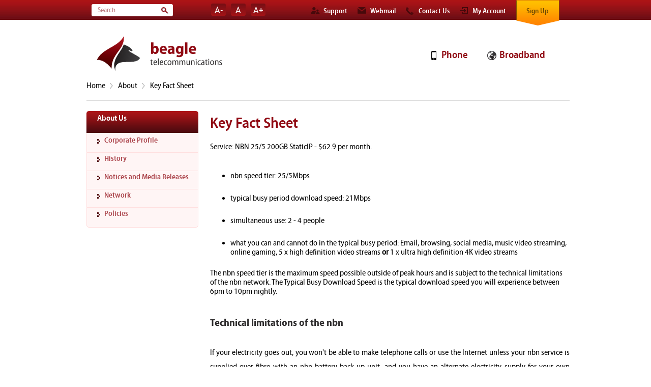

--- FILE ---
content_type: text/html
request_url: https://beagle.com.au/kfs/3668.html
body_size: 4554
content:
<!DOCTYPE html PUBLIC "-//W3C//DTD XHTML 1.0 Transitional//EN" "http://www.w3.org/TR/xhtml1/DTD/xhtml1-transitional.dtd">
<html xmlns="http://www.w3.org/1999/xhtml">









<head>
	<meta http-equiv="Content-Type" content="text/html; charset=utf-8" />
        <meta name="verify-v1" content="BT6D8SQbmHQKmKgZMBEEFQ+o4wYdhjnigQGS4Y+Mlg4=" >
	<link type="text/css"  href="/css/reset.css" rel="stylesheet" media="all" />
	<link type="text/css"  href="/css/master.css" rel="stylesheet" media="all" />
	<link rel="stylesheet" type="text/css" href="/css/chromestyle.css" />
	<link rel="stylesheet" type="text/css" href="/css/button.css" />
	<link rel="stylesheet" type="text/css" href="/css/box.css" />
	<link rel="stylesheet" type="text/css" href="/css/form.css" />
	<link rel="stylesheet" type="text/css" href="/css/signup.css" />
	<script type="text/javascript" src="/js/chrome.js"></script>
	<script type="text/javascript" src="/js/ajax.js"></script>
	<script type="text/javascript" language="javascript" src="/js/jquery-latest.js"></script>
	<script type="text/javascript" language="javascript" src="/js/jquery.jfontsize-1.0.js"></script>
	<script type="text/javascript" language="javascript" src="/js/jquery.corner-2.09.js"></script>
	<script type="text/javascript" language="javascript" src="/js/jquery.activity.js"></script>
	<script type="text/javascript" language="javascript" src="/js/jquery.simplemodal.js"></script>
	<script type="text/javascript" language="javascript" src="/js/shCore.js"></script>
	<script type="text/javascript" language="javascript" src="/js/shBrushJScript.js"></script>
	<script type="text/javascript" language="javascript" src="/js/shBrushXml.js"></script>
	<script type="text/javascript" language="javascript" src="/js/shBrushCss.js"></script>
	<script type="text/javascript" language="javascript" src="/js/funcoes.js"></script>
	<script type="text/javascript" language="javascript" src="/js/common.js"></script>
	<script type="text/javascript" language="javascript" src="/js/tablesorter/jquery.tablesorter.min.js"></script>
	<script src='https://www.google.com/recaptcha/api.js'></script>

<!--[if IE 6]>
	<link rel="stylesheet" type="text/css" href="/css/ie_six.css" /> 
	<style type="text/css">
	.logo img, .search_box, .search_button, .about_us, .webmail, .contact_us, .my_account, .sign_up, .logo_section, .logo_section img, .phone_bt, .broadband, .dial_up, .tv_bt, .extras, .drop_top, .drop_mid,	.drop_bottom, .drop_top1, .drop_mid1, .drop_top2, .drop_mid2,	.drop_bottom2,	.drop_bottom1, .shop_outer, .shop_outer img, .footer_menu ul li, .middle_content ul li, .inner_content, .content_img_top, .content_photo img, .content_img_bottom, .right_bannerimg, .learn_more img, .right_banner, .beagle_latest, .testimonail_prev img, .testimonail_next img, testimonial_author, .breadcrump a, #jfontsize-m img, #jfontsize-d img, #jfontsize-p img  {
		behavior: url("js/iepngfix.htc")
	}
	</style>
<![endif]-->

	<title>Beagle Telecom :: Key Fact Sheet</title>

	<!-- Google tag (gtag.js) -->
	<script async src="https://www.googletagmanager.com/gtag/js?id=G-RSZ68ZTBEW"></script>
	<script>
	  window.dataLayer = window.dataLayer || [];
	  function gtag(){dataLayer.push(arguments);}
	  gtag('js', new Date());

	  gtag('config', 'G-RSZ68ZTBEW');
	</script>


	<script type="text/javascript">
	$(document).ready(function() {

	$("#bms_table").tablesorter({ widgets: ["zebra"], widgetOptions : { zebra : [ "normal-row", "alt-row" ] } });

	$('.phone_bt').hover(function(){
	$(this).addClass('phone_bt_hover');
	});
	$('.phone_bt').mouseleave(function(){
	$('.phone_bt').removeClass('phone_bt_hover');
	});

	$('.broadband').hover(function(){
	$(this).addClass('broadband_hover');
	});
	$('.broadband').mouseleave(function(){
	$('.broadband').removeClass('broadband_hover');
	});

	$('.dial_up').hover(function(){
	$(this).addClass('dial_up_hover');
	});
	$('.dial_up').mouseleave(function(){
	$('.dial_up').removeClass('dial_up_hover');
	});

	$('.tv_bt').hover(function(){
	$(this).addClass('tv_bt_hover');
	});
	$('.tv_bt').mouseleave(function(){
	$('.tv_bt').removeClass('tv_bt_hover');
	});

	$('.extras').hover(function(){
	$(this).addClass('extras_hover');
	});
	$('.extras').mouseleave(function(){
	$('.extras').removeClass('extras_hover');
	});

	$('.image_red').hover(function(){
	$(this).addClass('active');
	});

	$('.image_red').mouseleave(function(){
	$('.image_red').removeClass('active');
	});

	$('.image_red').on("click", function(){
	var ids=$(this).attr('id');
	$('.image_red').removeClass('selected');
	$('#'+ids).addClass('selected');
	$('.imagebox_top').removeAttr('style');
	$('#'+ids+' .imagebox_top').css('background','url("/images/redbox.png") no-repeat scroll 0 0 transparent');
	});


	$('.second_row_image_red').hover(function(){
                $(this).addClass('active');
        });

        $('.second_row_image_red').mouseleave(function(){
                $('.second_row_image_red').removeClass('active');
        });

        $(document).delegate(".second_row_image_red", "click", function(e){
                var ids=$(this).attr('id');
                $('.second_row_image_red').removeClass('selected');
                $('#'+ids).addClass('selected');
                $('.second_row_imagebox_top').removeAttr('style');
                $('#'+ids+' .second_row_imagebox_top').css('background','url("/images/redbox.png") no-repeat scroll 0 0 transparent');
        });

	$('.third_row_image_red').hover(function(){
                $(this).addClass('active');
        });

        $('.third_row_image_red').mouseleave(function(){
                $('.third_row_image_red').removeClass('active');
        });

        $(document).delegate(".third_row_image_red", "click", function(e){
                var ids=$(this).attr('id');
                $('.third_row_image_red').removeClass('selected');
                $('#'+ids).addClass('selected');
                $('.third_row_imagebox_top').removeAttr('style');
                $('#'+ids+' .third_row_imagebox_top').css('background','url("/images/redbox.png") no-repeat scroll 0 0 transparent');
        });

	$('.phone_red').hover(function(){
		$(this).addClass('active');
	});

	$('.phone_red').mouseleave(function(){
		$('.phone_red').removeClass('active');
	});

	$('.phone_red').click(function(){
		$('.phone_red').removeClass('selected');
		$(this).addClass('selected');
	});

	$('.multiple_phone_red').hover(function(){
		$(this).addClass('active');
	});

	$('.multiple_phone_red').mouseleave(function(){
		$('.multiple_phone_red').removeClass('active');
	});

	$('.multiple_phone_red').click(function(){
		if ($(this).hasClass('selected')) {
			$(this).removeClass('selected');
		} else {
			$(this).addClass('selected');
		}
	});

	});
	</script>
</head>

<!-- /kfs/3668.html -->
<body>
	<div id="header_section">
		<div class="header_wrapper">
			<div class="search_box">
				<form method="get" action="http://www.google.com/search">
				<input type="text" name="q" class="searchtext" value="Search" onfocus="if(this.value=='Search') this.value='';" onblur="if(this.value=='') this.value='Search';" /> 
				<input type="submit" class="search_button" value="" /> 
				<input type="hidden" name="sitesearch" value="www.beagle.com.au">
				</form>
			</div>
			<div class="font_resize"><a class="jfontsize-button" id="jfontsize-m" href="/#"><img src="/images/a-.png" alt="A-" width="29" height="24" /></a> <a class="jfontsize-button" id="jfontsize-d" href="/#"><img src="/images/a.png" alt="A" width="29" height="24" /></a> <a class="jfontsize-button" id="jfontsize-p" href="/#"><img src="/images/a+.png" alt="A+" width="29" height="24" /></a></div>

			<div class="top_menu">
				<ul>
				<li class="about_us"><a href="/support/">Support</a></li>
				<li class="webmail"><a href="https://www.beagle.com.au/webmail/index.html">Webmail</a></li>
				<li class="contact_us"><a href="/contact/">Contact Us</a></li>
				<li class="my_account"><a href="https://my.beagle.com.au/">My Account</a></li>
				<li class="sign_up"><a href="/promo/signup.html">Sign Up</a></li>
				</ul>
			</div>
		</div>
	</div>

	<p><!--header_section ends here--></p>

	<div class="body_content">

		<div class="wrapper">

			<div class="banner_section header_bottom">

					<div class="logo_section">
		<div class="main_logo"><a href="/#"><img src="/images/logo.png" alt="logo" width="247" height="70" /></a></div>
		<div class="bannersc_menu">
			<div class="chromestyle" id="chromemenu">
				<ul>
				<li class="phone_bt"><a href="#" rel="friend1">Phone</a></li> 
				<li class="broadband"><a href="#" rel="friend2">Broadband</a></li>
				<!-- <li class="dial_up"><a href="/dialup/">Dial Up</a></li> -->
				<!-- <li class="tv_bt"><a href="/tv/">TV</a></li> -->
				<!-- <li class="extras"><a href="#" rel="friend3">Extras</a></li> -->
				</ul>
			</div>
		</div>
		<!--bannersc_menu ends here-->
		<div id="friend1" class="dropmenudiv">
		    <div class="drop_top"></div>
			    <div class="drop_mid">
					<div class="menu_heading">
					    <span>Phone</span>
					    <a href="/signup/"><img src="/images/signup.jpg" width="120" height="35" alt="signup" border="0" /></a>
				</div>
				<ul class="menu_list">
				    	<li> <a href="/phone/home.html"
					onMouseOver="$.get('/phone/menucrumb/home.html', function(data) { $('#friend2_menu_content').html(data); });document.getElementById('friend2_menu_title').innerHTML = 'Home Phone';">
						Home Phone
					</a></li>
				    	<li> <a href="/phone/nbnphone.html"
					onMouseOver="$.get('/phone/menucrumb/nbnphone.html', function(data) { $('#friend2_menu_content').html(data); });document.getElementById('friend2_menu_title').innerHTML = 'NBN Phone';">
						NBN Phone
					</a></li>
				    	<li> <a href="/phone/voip.html"
					onMouseOver="$.get('/phone/menucrumb/voip.html', function(data) { $('#friend2_menu_content').html(data); });document.getElementById('friend2_menu_title').innerHTML = 'VoIP';">
						VoIP
					</a></li>

				</ul>
					<div class="menu_details">
					<span class="menu_title" id="friend2_menu_title">Information</span>
				        <span class="menu_content" id="friend2_menu_content">Hover your cursor over each menu option to learn more.</span>
				</div>
		    </div>
		    <div class="drop_bottom"></div>
		</div>
		<div id="friend2" class="dropmenudiv">
		    <div class="drop_top"></div>
			    <div class="drop_mid">
					<div class="menu_heading">
					    <span>Broadband</span>
					    <a href="/signup/"><img src="/images/signup.jpg" width="120" height="35" alt="signup" border="0" /></a>
				</div>
				<ul class="menu_list">
				    	<li> <a href="/broadband/adsl2.html"
					onMouseOver="$.get('/broadband/menucrumb/adsl2.html', function(data) { $('#friend3_menu_content').html(data); });document.getElementById('friend3_menu_title').innerHTML = 'ADSL2+';">
						ADSL2+
					</a></li>
				    	<li> <a href="/broadband/mobile_standard.html"
					onMouseOver="$.get('/broadband/menucrumb/mobile_standard.html', function(data) { $('#friend3_menu_content').html(data); });document.getElementById('friend3_menu_title').innerHTML = 'IoT 4G Mobile';">
						IoT 4G Mobile
					</a></li>
				    	<li> <a href="/broadband/nbn.html"
					onMouseOver="$.get('/broadband/menucrumb/nbn.html', function(data) { $('#friend3_menu_content').html(data); });document.getElementById('friend3_menu_title').innerHTML = 'NBN';">
						NBN
					</a></li>

				</ul>
					<div class="menu_details">
					<span class="menu_title" id="friend3_menu_title">Information</span>
				        <span class="menu_content" id="friend3_menu_content">Hover your cursor over each menu option to learn more.</span>
				</div>
		    </div>
		    <div class="drop_bottom"></div>
		</div>
		<div id="friend3" class="dropmenudiv">
		    <div class="drop_top"></div>
			    <div class="drop_mid">
					<div class="menu_heading">
					    <span>Extras</span>
					    <a href="/signup/"><img src="/images/signup.jpg" width="120" height="35" alt="signup" border="0" /></a>
				</div>
				<ul class="menu_list">

				</ul>
					<div class="menu_details">
					<span class="menu_title" id="friend4_menu_title">Information</span>
				        <span class="menu_content" id="friend4_menu_content">Hover your cursor over each menu option to learn more.</span>
				</div>
		    </div>
		    <div class="drop_bottom"></div>
		</div>




			</div>
		</div>

<div id="container">
	<div id="main_content" style="min-height: 400px;">
		<div class="breadcrump"><a href="/">Home</a><a href="/about/">About</a>Key Fact Sheet</div>
		<div class="content_content">
			<div class="content_leftsession">
				<div class="phone">
					<h2>About Us</h2>
				</div>
				<div class="left_menu">
				<ul>
					<li  >
						<a href="/about/">Corporate Profile</a>
					</li>
					<li  >
						<a href="/about/history.html">History</a>
					</li>
					<li  >
						<a href="/about/media/">Notices and Media Releases</a>
					</li>
					<li  >
						<a href="/about/network.html">Network </a>
					</li>
					<li class="null" >
						<a href="/about/policy/">Policies</a>
					</li>
				</ul>
				</div>
				<div class="bottom"><img src="/images/sidebar_bottom.png" alt="sidebar_bottom" /></div>
			</div>
			<div class="content_rightsession">
				<div class="content_rightsession_top_no_border">
					<h1>Key Fact Sheet</h1>
				</div>
				<div class="content_rightsession_text">



<div class="cis">
	<p style="margin-top: -20px;">
	Service: NBN 25/5 200GB StaticIP - $62.9 per month.
	<ul>
			<li>nbn speed tier: 25/5Mbps</li>
		<li>typical busy period download speed: 21Mbps</li>
		<li>simultaneous use: 2 - 4 people</li>
		<li>what you can and cannot do in the typical busy period: 
		Email, browsing, social media, music video streaming,
			online gaming,
		5 x high definition video streams <b>or</b>
		1 x ultra high definition 4K video streams
		</li>
	</ul>
The nbn speed tier is the maximum speed possible outside of peak hours and is subject to the technical limitations of the nbn network. The Typical Busy Download Speed is the typical download speed you will experience between 6pm to 10pm nightly.
	</p>
	<h2 style="margin-top: -20px;">Technical limitations of the nbn</h2>
	<p>
	If your electricity goes out, you won't be able to make telephone calls or use the Internet unless your nbn service is supplied over fibre with an nbn battery back-up unit, and you have an alternate electricity supply for your own equipment.
	If you use a medical or security alarm, you must make your own enquiries to see if they are compatible with the nbn before signing up with us. If you do have one of these devices, we recommend using a mobile cellular service instead of the nbn. If you do insist on using the nbn, you should register your device on the nbn Medical Alarm Register at www.nbnco.com.au.
	</p>
	<p>
If your service is delivered over nbn's copper or fixed wireless infrastructure, it is possible that you may not ever be able to achieve the Speed Tier speeds. If this is the case, we will recommend or move you to a Speed Tier appropriate for your circumstances, or you can cancel your service. Generally, speeds may be affected by: the quality of your modem, internal wiring in your home, the distance between your Wi-Fi modem and your devices, electrical and Wi-Fi interference, network or internet congestion, weather or infrastructure faults. You can contact us and we can assist you in diagnosing and resolving such problems.
	</p>
</div>
				</div>
			</div>
		</div>
	</div>
</div>

	</div>
	
	<div class="footer_outer">
		<div class="footer_wrapper">
			<div class="footer_top">
				<div class="footer_menu">
				<h6>Products</h6>
				<ul>
				<li><a href="/broadband/nbn.html">nbn Broadband</a></li>
				<img src="/images/nbnfooter.png" style="margin: 20px; width: 100px;" />
				</ul>
			</div>
				<div class="footer_menu">
				<h6>Support</h6>
				<ul>
				<li><a href="/support/">Network Status</a></li>
				<li><a href="/support/tools/password.html">Recover Forgotten Password</a></li>
				<li><a href="/support/guides/advanced/">All Network Settings</a></li>
				<li><a href="/support/faq/billing.html">Billing FAQ</a></li>
				<li><a href="/support/faq/adsl.html">ADSL FAQ</a></li>
				<li><a href="/support/faq/email.html">Email FAQ</a></li>
				</ul>
			</div>
				<div class="footer_menu">
				<h5>Customer Service<br>1300 556 842</h5>
				<ul>
				<li><a href="/">Home</a></li>
				<li><a href="/contact/">Contact Us</a></li>
				<li><a href="/about/">About Us</a></li>
				<li><a href="/about/policy/">Policies</a></li>
				<li><a href="/cis/">Critical Information Summaries</a></li>
				<li><a href="/kfs/">Key Fact Sheets</a></li>
				<li><a href="/about/blog/">Blog</a></li>
				</ul>
			</div>
		</div>
		
			<div class="footer_bottom">
				<div class="footerbt_left">
				<div class="terms">Our products are supplied under our <a href="/about/policy/">Business Terms</a></div>
				<div class="copy_right">Copyright &copy; 2004 - 2026 Beagle Internet Pty Ltd (ABN 20 107 903 195)</div>
			</div>
			
			<div class="footer_logo"><a href="#"><img src="/images/footer_logo.jpg" alt="logo" width="229" height="111" /></a></div>
		</div>
	</div>

</div>
</div>

<p>
	<script type="text/javascript"><!--
	cssdropdown.startchrome("chromemenu")
	// --></script>
	<script type="text/javascript" language="javascript" src="/js/resize.js"></script>
</p>
</body>
</html>


--- FILE ---
content_type: text/css
request_url: https://beagle.com.au/css/reset.css
body_size: 540
content:
/* reset.css */

* { padding: 0; margin: 0; } 

html,  div, span, object, iframe, h1, h2, h3, h4, h5, h6, p, blockquote, pre, abbr, acronym, address, code, del, dfn, em, img, q, dl, dt, dd, ol, fieldset, form, label, legend, table, caption, tbody, tfoot, thead, tr, th, td {
	margin:0;
	padding:0;
	border:0;
	outline: 0;
	font-weight:inherit;
	font-style:inherit;
	font-size:100%;
	font-family:inherit;
	vertical-align:baseline;
	}


table {
	border-collapse:separate;
	border-spacing:0;
	}

caption, th, td {
	text-align:left;
	font-weight:normal;
	}

table, td, th {
	vertical-align:middle;
	}

blockquote:before, blockquote:after, q:before, q:after {
	content:"";
	}

blockquote, q {
	quotes:"" "";
	}

a img {
	border:none;
	}

a{
	border-style:none;
	}
a:focus {
	outline: 0;
	}
label {
	cursor:pointer;
	}
form{
	display:inline;
	}
sup {
	position:relative;
	bottom:0.3em;
	vertical-align:baseline;
	}
 
sub {
	position:relative;
	bottom:-0.2em;
	vertical-align:baseline;
	}
	
/*
	----@color reset----
	
	colour values:

*/



blockquote{
	color:#666;
	}


--- FILE ---
content_type: text/css
request_url: https://beagle.com.au/css/master.css
body_size: 5793
content:
/*@font-face {
	font-family: 'Conv_MyriadPro-BoldSemiCn';
	src: url('/fonts/MyriadPro-BoldSemiCn.eot');
	src: local('Conv_MyriadPro-BoldSemiCn'), url('/fonts/MyriadPro-BoldSemiCn.woff') format('woff'),
	 url('/fonts/MyriadPro-BoldSemiCn.ttf') format('truetype'),
	  url('/fonts/MyriadPro-BoldSemiCn.svg') format('svg');
	font-weight: normal;
	font-style: normal;
}*/


@font-face {
	font-family:'Conv_MyriadPro-BoldSemiCn',Sans-Serif;
	src: url('/fonts1/MyriadPro-BoldSemiCn.eot');
	src: local('Conv_MyriadPro-BoldSemiCn'), url('/fonts1/MyriadPro-BoldSemiCn.woff') format('woff'), url('/fonts1/MyriadPro-BoldSemiCn.ttf') format('truetype'), url('/fonts1/MyriadPro-BoldSemiCn.svg') format('svg');
	font-weight: normal;
	font-style: normal;
}
@font-face {
 font-family: 'MyriadProSBdSCn';
 src: url('/fonts/myriadpro-semiboldsemicn-webfont.eot');
 src: url('/fonts/myriadpro-semiboldsemicn-webfont.eot?#iefix') format('embedded-opentype'), url('/fonts/myriadpro-semiboldsemicn-webfont.woff') format('woff'), url('/fonts/myriadpro-semiboldsemicn-webfont.ttf') format('truetype'), url('/fonts/myriadpro-semiboldsemicn-webfont.svg#MyriadProSBdSCn') format('svg');
 font-weight: normal;
 font-style: normal;
}

 @font-face {
 font-family: 'MyriadProSemiCondensed';
 src: url('/fonts/myriadpro-semicn-webfont.eot');
 src: url('/fonts/myriadpro-semicn-webfont.eot?#iefix') format('embedded-opentype'), url('/fonts/myriadpro-semicn-webfont.woff') format('woff'), url('/fonts/myriadpro-semicn-webfont.ttf') format('truetype'), url('/fonts/myriadpro-semicn-webfont.svg#MyriadProSemiCondensed') format('svg');
 font-weight: normal;
 font-style: normal;
}

 @font-face {
 font-family: 'Conv_MyriadPro-BoldSemiCn';
 src: url('fonts/MyriadPro-BoldSemiCn.eot');
 src: url('fonts/MyriadPro-BoldSemiCn.eot?#iefix') format('embedded-opentype'), url('fonts/MyriadPro-BoldSemiCn.woff') format('woff'), url('fonts/MyriadPro-BoldSemiCn.ttf') format('truetype'), url('fonts/MyriadPro-BoldSemiCn.svg#MyriadPro-BoldSemiCn') format('svg');
 font-weight: normal;
 font-style: normal;
}

html, body {
	margin:0;
	padding:0;
	height: 100%;
}

p {
	text-align: justify;
	font-family: 'MyriadProSemiCondensed';
	font-size: 16px;
	line-height: 175%;
}

h1
{
font-size:30px;
font-family:'Conv_MyriadPro-BoldSemiCn',Sans-Serif;
font-weight:bold;
padding:0 12px 20px 0;
color:#2e2c2d;
clear: both;
width: 100%;
}



input { border: 1px solid #aaa; }
textarea { border: 1px solid #aaa; }
button { border: 1px solid #aaa; padding: 5px; border-radius: 5px; color: white; font-size: 14px; }

#btbwrapper { min-height: 100%; margin-bottom: -330px; position: relative; }
#btfwrapper { height: 330px; position: relative; }
.clearfooter { height: 330px; clear: both; }

.homebody{
	margin:0;
	padding:0;
	background:#ffffff url(/images/bodybg.jpg) top center no-repeat;
}

.homebodytv {
	margin:0;
	padding:0;
	background:#ffffff url(/images/bodybgtv.jpg) top center repeat-x;
	height: 100%;
}

.wrapper{
	width:960px;
	margin:0 auto;
	height:auto;
	overflow:hidden;
}
#header_section{
	width:100%;
	height:50px;
	float:left;
background:url(/images/menu_ng.jpg) repeat-x;
}
.header_wrapper {
width:940px;
height:50px;
float:none;
margin:0 auto;

	overflow:hidden;

}
.search_box{
	float:left;
	width:185px;
	height:24px;
	background:url(/images/search_box.png) no-repeat;
margin-top:8px;
margin-left:10px;
}
.searchtext {
float:left;
	width:125px;
	height:24px;
	border:none;
 font-family: 'MyriadProSemiCondensed';
 color:#bc7c80;
 font-size:14px;
 padding-left:12px;
 background:none;
 border:none;

}

.search_button {
width:15px;
height:18px;
float:left;
background:url(/images/search_icon.png) 0px 0px no-repeat;
border:none;
margin-top:6px;

}
.top_menu{ width:auto; height:50px; float:right;padding-right:10px;}
.top_menu ul{float:left;width:auto;}
.top_menu ul li{ float:left; width:auto;height:auto; list-style:none;  padding-left:25px; padding-right:20px;}
.top_menu ul li a{ float:left; width:auto;height:auto; text-decoration:none; color:#ffffff;  font-family: 'MyriadProSBdSCn'; font-size:14px;}
.about_us {background:url(/images/about_us.png)  no-repeat;}
.webmail{background:url(/images/web_mail.png) no-repeat;}
.contact_us{background:url(/images/contact_us.png) no-repeat;}
.my_account{background:url(/images/my_account.png) no-repeat;}
.sign_up{background:url(/images/sign_up.png) no-repeat;padding:0px!important;width:85px!important;height:50px!important;}
.top_menu ul li.sign_up a {
    color: #6e4903;padding:14px 0 0 20px;text-align:center;
}
.about_us, .webmail, .contact_us, .my_account {margin-top:14px;}
.about_us img, .webmail img, .contact_us img, .my_account img {margin-top:14px;}
.banner_section {
float:left;
	width:960px;
	height:467px;
	padding-top:10px;
	position:relative;
/*	border:#ff0000 1px solid;
position:absolute;
top:39px;
z-index:-1000;*/
}
.header_bottom {
float:left;
	width:960px;
	height:auto!important;
	padding-top:10px;
/*	border:#ff0000 1px solid;
position:absolute;
top:39px;
z-index:-1000;*/
}
.body_content {
width:100%;
	height:50px;
	float:left;

}
.logo_section{
background:url(/images/logo_sectionbg.png) no-repeat;
float:left;
	width:940px;
	height:89px;
	border:#ff000 1px solid;
	margin-left:10px;
	
}
.main_logo{
width:260px;
height:70px;
float:left;
padding:10px 0 0 20px;
}
.logo_section img {
float:left;
}

.bannersc_menu{ width:650px; height:50px; float:right;padding:27px 10px 0 0;}
.bannersc_menu ul{float:right;width:auto;height:40px;}
.bannersc_menu ul li{ float:left; width:auto;height:40px; list-style:none;  padding-left:23px; padding-right:0px;margin-right:18px;}
.bannersc_menu ul li a{ float:left; width:auto;height:29px; padding:9px 10px 0 0px;text-decoration:none; color:#900a13;   font-family: 'MyriadProSemiCondensed';
	font-size:20px;/*background:url(/images/mouseover_logoscrg.png) right 3px no-repeat;*/}
.phone_bt {background:url(/images/phone_bt.png) left 5px no-repeat;!important;}
.broadband{background:url(/images/broadband.png) left 5px no-repeat;}
.dial_up{background:url(/images/dial_up.png) left 5px no-repeat;}
.tv_bt{background:url(/images/tv.png) left 5px no-repeat;}
.extras{background:url(/images/extras.png) left 5px no-repeat;}
.bannersc_menu ul li.phone_bt{padding-left:18px!important;}


.bannersc_menu ul li.phone_bt:hover {width:auto; height:40px;float:left; background:url(/images/phone_over.png) left 5px no-repeat;}
.bannersc_menu ul li.broadband:hover {width:auto; height:40px;float:left; background:url(/images/broadband_over.png) left 5px no-repeat;}
.bannersc_menu ul li.dial_up:hover {width:auto; height:40px;float:left; background:url(/images/dialup_over.png) left 5px no-repeat;}
.bannersc_menu ul li.tv_bt:hover {width:auto; height:40px;float:left; background:url(/images/tv_over.png) left 5px no-repeat;}
.bannersc_menu ul li.extras:hover {width:auto; height:40px;float:left; background:url(/images/extras_over.png) left 5px no-repeat;}


.phone_bt_hover {background:url(/images/phone_over.jpg) left bottom no-repeat;}


.bannersc_menu ul li a:hover{ width:auto ;height:40px;background:url(/images/mouseover_logoscrg.png) right 5px no-repeat;margin-left:10px;}
.bannersc_menu ul li:hover a {
width:auto ;height:40px;background:url(/images/mouseover_logoscrg.png) right 5px no-repeat;margin-left:10px;
}
.bannersc_menu ul li.broadband a:hover{padding-left:0px;}
.menubg {background:none;}
.drop_top {
	width:606px;
	height:14px;
	float:left;
	background:url(/images/menu_top.png) no-repeat;
}
.drop_mid {
	width:606px;
	height:auto;
	float:left;
	padding-left:18px;
	padding-bottom:15px;
	background:url(/images/menu_mid.png) repeat-y;
}
.drop_bottom {
	width:606px;
	height:11px;
	float:left;
	/*margin-left:1px;*/
	background:url(/images/menu_bottom.png) no-repeat;
}


.menu_heading{
	float:left; 
	width:188px;
	margin-top:15px;
	background:url("/images/menu_line.jpg") repeat-y scroll 170px 10px;	
	height:auto;
	
}

.menu_heading span{
	float:left; 
	width:163px;
	margin-left:24px;
	color: #900A13;
    font-family: 'MyriadProSBdSCn';
    font-size: 18px;
	padding-top:15px;
}

.menu_list{
	float:left;
	width:160px;
	padding-top:15px;
	margin:0px;
}

.menu_list li{
	background:url("/images/menu_bullet.jpg") no-repeat scroll left 7px transparent;	
	list-style:none;
	padding-left:20px;
	height:23px;
	width:153px;
	float:left;
}
.menu_list li a{
	color: #900A13;
    font-family: 'MyriadProSemiCondensed';
    font-size: 17px;
	text-decoration:none;
	float:left;
}

.menu_heading img{
	float:left; 
	margin-top:45px;
	margin-left:20px;
}

.menu_details{
	float:left;
	width:220px;
	padding:15px 10px 7px 15px;
	margin-top:15px;
	background:url("/images/menu_line.jpg") repeat-y scroll 1px 10px;	
}

.menu_title{
	float:left;
	width:203px;
	color: #4a4a4a;
	font-family: 'MyriadProSemiCondensed';
	font-size: 15px;
	font-weight: bold;
	padding-bottom:17px;
}

.menu_content{
	color: #4a4a4a;
	float:left;
	width:203px;
    font-family: 'MyriadProSemiCondensed';
    font-size: 15px;
}

	
.drop_top1 {
	width:142px;
	height:14px;
	float:left;
	background:url(/images/dropdown_top1.png) no-repeat;
}
.drop_mid1 {
	width:124px;
	height:auto;
	float:left;
	padding-left:18px;
	background:url(/images/dropdown_mid1.png) repeat-y;
}
.drop_bottom1 {
	width:142px;
	height:11px;
	float:left;
	margin-left:3px;
	background:url(/images/dropdown_bottom1.png) no-repeat;
}
.drop_top2 {
	width:173px;
	height:14px;
	float:left;
	background:url(/images/dropdown_top2.png) no-repeat;
}
.drop_mid2 {
	width:173px;
	height:auto;
	float:left;
	padding-left:18px;
	background:url(/images/dropdown_mid2.png) repeat-y;
}
.drop_bottom2 {
	width:173px;
	height:11px;
	float:left;
	margin-left:0px;
	background:url(/images/dropdown_bottom2.png) no-repeat;
}

.beagle_latest {
width:468px;
height:113px;
float:left;
position:absolute;
top:214px;
left:342px;
background:url(/images/latest_news.png) no-repeat;
}
.latest_left {
width:278px;
height:113px;
float:left;
padding-left:20px;
padding: 10px;
border-top-left-radius: 15px;
border-bottom-left-radius: 15px;
border-bottom-right-radius: 15px;
}
.latest_right {
width:135px;
height:113px;
float:left;
padding-left:20px;
/*
background: #900A13;
border-top-right-radius: 15px;
border-bottom-right-radius: 15px;
*/
}
.latest_left h2{
padding:15px 0 0 0px;
width:278px;
float:left;
font-family: 'MyriadProSBdSCn';
font-size:24px;
color:#FFFFFF;
padding-bottom:10px;
}

.latest_left p{
width:258px;
float:left;
font-family: 'MyriadProSemiCondensed';
font-size:18px;
color:#FFFFFF;
line-height: 120%;
}
.latest_right h3{
padding:15px 0 0 0px;
width:135px;
float:left;
font-family: 'MyriadProSBdSCn';
font-size:18px;
color:#FFFFFF;

}
.latest_right h4{
padding:5px 0 0 0px;
width:135px;
float:left;
font-family:'Conv_MyriadPro-BoldSemiCn',Sans-Serif;
font-size:30px;
color:#FFFFFF;
line-height:30px;
}
.contentarea_outer {
width:960px;
height:auto;
float:left;
padding-top:51px;
}
.contentarea_outer p{
float:left;
	width:269px;
	font-size:16px;
	padding-bottom:15px;

	color:#2e2c2d;
	 font-family: 'MyriadProSemiCondensed';

}
.adbox a {
	text-decoration: none;
}

.adbox a:hover {
	text-decoration: underline;
}

.adbox {
float:left;
width:195px;
height:190px;
margin-right: 15px;
background:url(/images/adbox.png) no-repeat;
}
.adbox h5{
font-family: 'MyriadProSBdSCn';
font-size:20px;
color: darkred;
padding:19px 15px 0 14px;
margin:0px;
margin-bottom: 10px;
}

.adbox p {
width: 180px;
margin-left: 14px;
margin-right: 14px;
}

.shop_outer {
width:302px;
height:263px;
float:left;
margin:0 10px;
background:url(/images/cntn_buy.png) no-repeat;
}
.think_top{
width:302px;
height:10px;
float:left;
background:url(/images/cntn_thinktop1.png) no-repeat;
}
.think_mid{
width:302px;
height:auto;
float:left;
background:url(/images/think_mid.png) repeat-y;
}
.think_bt{
width:302px;
height:263px;
float:left;
background:url(/images/cntn_btm.png) no-repeat;
}
.shop_outer h5{
width:auto;
float:left;
font-family: 'MyriadProSBdSCn';
font-size:20px;
color:#2e2c2d;
padding:19px 15px 0 14px;
margin:0px;
}
.think_img{
width:220px;
height:103px;
margin-left:41px;
float:left;
margin-top:1px;
}
.shop_outer img {
float:left;
}
.right_banner {
width:623px;
height:241px;
float:left;
padding:21px 0 0 0px;
margin:0 0px 0 10px;
background:url(/images/rightbg.png) no-repeat;
}
.right_bannerimg {
width:623px;
height:241px;
float:left;
background:url(/images/right_bannerbg2.png) right 0px no-repeat;
}
.right_banner h4{
width:300px;
float:left;
font-family: 'MyriadProSBdSCn';
font-size:30px;
color:#900a13;
margin:0px;
}
.right_bannercntn {
width:269px;
float:left;
height:241px;
padding-left:30px;
}
.learn_more {
width:124px;
height:45px;
float:right;

}
.learn_more a, .learn_more a img{float:left;}
.contentarea_top, .contentarea_mid {
width:960px;
height:auto;
float:left;

}
.contentarea_top {
padding-bottom:51px;

}
.contentarea_mid {

margin-left:10px;
}

.content_section
	{
	float:left;
	width:640px;
	}
	.content_section h1
	{
	float:left;
	width:auto;
	font-size:30px;
	font-family:'Conv_MyriadPro-BoldSemiCn',Sans-Serif;
	font-weight:bold;
	padding:0 12px 20px 0;
	color:#2e2c2d;
	}
.contentarea_outer h3
	{
	float:left;
	width:auto;
	font-size:24px;
	font-family:'Conv_MyriadPro-BoldSemiCn',Sans-Serif;
	padding:0 12px 20px 0;
	color:#2e2c2d;
	margin-left:10px;
	}
.content_word
	{
	float:none;
	color:#900a13;
	}
.content_section p
	{
	float:left;
	width:620px;
	font-size:16px;
	padding-bottom:15px;

	color:#2e2c2d;
	font-family: 'MyriadProSemiCondensed';
	}
.middle_content
	{
	float:left;
	width:320px;
	}
.middle_content p
	{
	float:left;
	width:320px;
	font-size:15px;
	
	color:#2e2c2d;
	font-family: 'MyriadProSemiCondensed';
	}
.middle_content ul
	{
	float:left;
	}

.middle_content ul li
	{
	float:left;
	text-decoration:none;
	list-style:none;
	font-size:14px;
	width:250px;
	padding-left: 45px;
	padding-bottom:13px;
	padding-top:13px;
	font-family: 'MyriadProSemiCondensed';
	background:url('/images/content_li_image.png') no-repeat left center ;
	}
.middle_content_right
	{
	float:left;
	width:300px;
	}
	.testimonial_outer{
	float:left;
	width:300px;
	height: auto;
	
	}
.content_img_top
	{
	float:left;
	width:300px;
	height: 15px;
	background:url('/images/content_img_top.png') no-repeat;
	}
.content_img_center
	{
	float: left;
	width:300px;
	background:url('/images/content_img_center.png') repeat-y;
	}

.content_img_center h1 { margin-top: -20px; margin-left: 20px; padding-bottom: 0px; }
.content_img_center h2 { margin-top: -20px; margin-left: 20px; padding-bottom: 0px; }
.content_img_center h3 { margin-top: -20px; margin-left: 20px; padding-bottom: 0px; }

.content_img_center p
	{
	margin-left: 20px;
	font-size:15px;
	font-family: 'MyriadProSemiCondensed';
	float:none;
	}
.inner_content
	{
	margin-left: 20px;
	height:29px;
	width:45px;
	float:left;
	background:url('/images/testimonial_img.png') no-repeat;
	}
.inner_content img{float:left;}
.content_img_bottom
	{
	float:left;
	width:300px;
	height:22px;
	background:url('/images/content_img_bottom.png') no-repeat;
	}


/*.testimonial_bottom {

float:left;
	width:300px;
	height:58px;
}*/
.testimonial_nav {
width:84px;
height:auto;
float:left;
padding:59px 0 0 21px;
}
.testimonial_bottom
	{
	float:right;
	width:300px;
	margin-top:0px;
	height:53px;
	border-bottom:1px solid #cccccc;
	}
.testimonail_next {
width:32px;
height:28px;
float:left;
}
.testimonail_prev {
width:32px;
height:28px;
float:left;
}
.testimonial_author {
width:100px;
height:104px;
float:right;
margin-top:-51px;

}
.content_photo
	{
	float:right;
	width:300px;
	margin-top:-50px;
	border-bottom:1px solid #cccccc;
	}
.content_photo img
	{
	float:right;
	}
.content_testimonial
	{
	float:left;
	color:#900a13;
	font-size:20px;
	font-family: 'Conv_MyriadPro-BoldSemiCn';
	margin-left: 20px;
	 width: 275px;
	}
.bottom_name
	{
	float:left;
	margin-left: 20px;
	font-size:16px;
	font-family:'Conv_MyriadPro-BoldSemiCn';
	}
.content_bottom
	{
	float:left;
	width:960px;
	padding-bottom:51px;
	}
.bottom_images
	{
	float:left;
	width:960px;
	}
.latest_movie {width:138px;margin:0 11px;float:left;}

.latest_movie h6{width:138px;padding:14px 20px 0 0;float:left;font-family: 'MyriadProSBdSCn'; font-size:14px; color:#900a13;text-align:center;}
.latest_movie_nav {width:84px;
height:auto;
float:left;}
/*.bottom_images ul
	{
	float:left;
	}
.bottom_images ul li
	{
	float:left;
	text-decoration:none;
	list-style:none;
	padding-right:20px;
	}
.bottom_images ul li a
	{
	float:left;
	}
.bottom_images ul li img
	{
	float:left;
	}
	*/
	
.footer_outer {
width:100%;
height:394px;
float:left;
background:url(/images/footer_bg.jpg) repeat-x;
}
.footer_wrapper{
width:960px;
	margin:10px auto 0 auto;
	height: auto;
	overflow:hidden;
	padding-top:41px;
}

.footer_wrapper h6{ float:left; width:220px; font-family: 'MyriadProSBdSCn'; font-size:14px; color:#ffffff; padding-bottom:15px; border-bottom:#000000 1px solid; }

.footer_wrapper h5{ float:left; width:220px; font-family: 'MyriadProSBdSCn'; font-size:20px; color:#ffffff; padding-bottom:10px; padding-top: 0px; }

.footer_top {width:960px; height:236px;float:left;}
.footer_menu{ width:310px; height:auto; float:left;padding-right:10px;}
.footer_menu ul{float:left;width:300px;padding-top:20px;}
.footer_menu ul li{ float:left; width:300px;height:auto; list-style:none;  padding-left:10px;background:url(/images/bullet.jpg) 0 7px no-repeat; line-height:21px; }
.footer_menu ul li a{ float:left; width:auto;height:auto; text-decoration:none; color:#ff8588;  font-family: 'MyriadProSemiCondensed';
	font-size:15px;}
	.footer_bottom{width:960px; height:auto;float:left;}

.copy_right{width:731px; height:auto; margin-bottom: 10px; float:left;text-decoration:none; color:#8f1114;  font-family: 'MyriadProSemiCondensed'; font-size:12px; padding-top:0px;}

.terms{width:500px; height:auto; margin-bottom: 10px; float:left;text-decoration:none; color:#8f1114;  font-family: 'MyriadProSemiCondensed'; font-size:16px; padding-top:55px;}

.terms a{color:#d06a6c; text-decoration:none; }
.footer_logo {width:229px; height:111px; float:right;margin-top:-4px;}
.footerbt_left {width:731px; height:auto; float:left;}
.fineprint { font-family: 'MyriadProSemiCondensed'; font-size:12px; }


/*innerpage*/
#main_content{
	width:960px;
	height:auto;
	float:left;
	/*border:#000 1px solid;*/
	}
	
.breadcrump{
	width:950px;
	height:38px;
	float:left;
	color:#000000;
	border-bottom:#dcdcdc 1px solid;
	margin-top: 10px;
	margin-left:10px;
	font-family:'MyriadProSemiCondensed';
	}
	
.breadcrump a{
	float:left;
	color:#000000;
	text-decoration:none;
	background:url(/images/arrow.jpg) right 4px no-repeat;
	padding-right:15px;
	margin-right:10px;
	}
.breadcrump a:hover{
	text-decoration:underline;
}
	
.content_content{
	width:960px;
	height:auto;
	float:left;
	}	
	
.content_leftsession{
	width:220px;
	height:auto;
	float:left;
	margin-top:20px;
	margin:20px 10px 0 10px;

	/*border:#000 1px solid;*/
	}
	
.phone{
	width:220px;
	height:41px;
	float:left;
	background:url(/images/phone.png) no-repeat;
	padding-bottom:2px;
	}

.phone h2{
	font-family: 'MyriadProSBdSCn';
	font-size:16px;
	float:left;
	color:#ffffff;
	padding-left:21px;
	padding-top:5px;
	padding-bottom:0px;
	}
		
.left_menu{
	width:220px;
	height:auto;
	float:left;
	background:url(/images/line.png) repeat-y;
	padding-top:3px;
	}
	
.left_menu ul{
	float:left;
	list-style:none;
	width:220px;
	height:auto;

	}
	
.left_menu ul li{
	float:left;
	list-style:none;
	width:199px;
	height:35px;
	padding-left:21px;
	border-bottom:#ffe0e0 1px solid;
	}
	
.left_menu ul li:hover { background:url(/images/line3.png) repeat-x; }	

.left_menu ul li.none{ border:none; }

.left_menu ul li.null:hover { border:none; }

.left_menu ul li.null{ border:none; }
		
.left_menu ul li a{
	font-family: 'MyriadProSBdSCn';
	font-size:15px;
	text-decoration:none;
	color:#ac454c;
	background:url(/images/bullets.png) left 9px no-repeat;
	padding-left:14px;
	padding-top:3px;
	float:left;
	}
	
.left_menu ul li a:hover { color:#53060b; }				

.bottom{
	width:220px;
	height:4px;
	float:left;
	}			
	
.content_rightsession{
	width:707px!important;
	height:auto;
	float:right;
	margin-left:10px;
	padding-bottom:50px;
	/*border:#000 1px solid;*/
	}
	
.content_rightsession_top{
	width:690px;
	height:auto;
	float:left;
	border-bottom:#cccccc 1px solid;
	padding-left:10px;
	margin-top:26px;
	}

.content_rightsession_top_no_border {
	width:690px;
	height:auto;
	float:left;
	padding-left:0px;
	margin-top:26px;
	}

.content_rightsession_top_no_border h1 {
	float:left;
	color:#900a13;
	font-family: 'MyriadProSBdSCn';
	font-size:30px;
	padding-left: 0px;
	}

.content_rightsession_text {
	float: left;
	margin-top:10px;
 	font-family: 'MyriadProSemiCondensed';
	font-size: 16px;
}

.content_rightsession_text h1 {	
	clear: both;
	height:auto;
	color:#000000;
	font-family: 'MyriadProSBdSCn';
	font-size:30px;
	padding-left: 0px;
	padding-top: 20px;
	padding-bottom: 20px;
}

.content_rightsession_text h2 {	
	clear: both;
	color:#000000;
	height:auto;
	font-family: 'MyriadProSBdSCn';
	font-size:20px;
	padding-left: 0px;
	padding-top: 20px;
	padding-bottom: 20px;
}
.content_rightsession_text h5 {	clear: both; color: #900A13; font-family: 'MyriadProSBdSCn'; font-size: 18px; }

.content_rightsession_text p {
	margin-top:16px;
	margin-bottom:16px;
}

.content_rightsession_text a {
	font-weight: bold;
	color: black;
	text-decoration: none;
}

.content_rightsession_text a:hover {
	text-decoration: underline;
}

.content_rightsession_text ul { margin-top: 10px; margin-bottom: 10px; }

.content_rightsession_text ul li {
	text-decoration:none;
	font-size:16px;
	margin-left: 40px;
	padding-bottom:13px;
	padding-top:13px;
	font-family: 'MyriadProSemiCondensed';
	/* background:url('/images/content_li_image.png') no-repeat left center ; */
}

.content_rightsession_text table    { margin-top: 10px; margin-bottom: 10px; }
.content_rightsession_text table th { color: white; background:url(/images/menu_bg.gif) repeat-x; font-weight: bold; padding: 10px; margin-top: 10px; margin-bottom: 10px; }
.content_rightsession_text table td { vertical-align: top; padding: 10px; margin-top: 10px; margin-bottom: 10px; }

.call_rates { margin-top: 10px; margin-bottom: 10px; }
.call_rates th { font-family: 'MyriadProSBdSCn'; color: white; background:url(/images/menu_bg.gif) repeat-x; font-weight: bold; padding: 10px; margin-top: 10px; margin-bottom: 10px; }
.call_rates td { font-family: 'MyriadProSemiCondensed'; vertical-align: top; padding: 10px; margin-top: 10px; margin-bottom: 10px; }


.content_rightsession_top h1 {
	float:left;
	color:#000000;
	font-family: 'MyriadProSBdSCn';
	font-size:30px;
	padding-left: 0px;
}

.content_rightsession_top h3 {
	color:darkred;
	font-family: 'MyriadProSBdSCn';
	font-size:20px;
	padding-left: 0px;
	padding-bottom: 10px;
}
	
	
.rightsession_top_text{
	width:660px;
	height:38px;
	float:left;
	background:url(/images/one.png) left 5px no-repeat;
	}
	
.rightsession_top_text h3{
	float:left;
	color:#000000;
	font-family: 'MyriadProSBdSCn';
	font-size:24px;
	padding-left:39px;
	}

.rightsession_top_image{
	width:673px;
	height:auto;
	float:left;
	padding-left:33px;
	padding-bottom:42px;
	}	

.rightsession_top_image .active, .rightsession_top_image .selected{
	background:url(/images/activebox_200.png) no-repeat;
	}	
	
.image_red{
	width:158px;
	/* height:144px; */
	float:left;
	padding-left:4px;
	padding-right:4px;
	padding-top:4px;
	}
	
.image_red:hover { background:url(/images/activebox_200.png) no-repeat; }	

.imagebox_header {
padding:5px 0 0 0px;
float:left;
font-family:'Conv_MyriadPro-BoldSemiCn',Sans-Serif;
font-size:20px;
line-height:30px;
width: 155px;
color: darkred;
text-align: center;
}
		
.imagebox{
	width:150px;
	// height:147px; 
	height:220px; 
	float:left;
	background:url(/images/box_200.png) no-repeat;
	}
	
.imagebox_top{
	width:150px;
	height:58px;
	float:left;
	background:url(/images/blackbox.png) no-repeat;
	}
	
.imagebox_top h4{
	font-family: 'MyriadProSBdSCn';
	font-size:33px;
	float:left;
	padding-top:3px;
	color:#FFFFFF;
	width:150px;
	text-align:center;
	}	
	
.imagebox_bottom{
	width:150px;
	height:79px;
	float:left;
	text-align:center;
	margin-top:8px;
	}	
	
.imagebox_bottom p{
	float:left;
	font-family: 'MyriadProSBdSCn';
	font-size:14px;
	text-align:center;
	width:150px;
	}

.second_row_image_red{
	width:158px;
	/* height:144px; */
	float:left;
	padding-left:4px;
	padding-right:4px;
	padding-top:4px;
	}
	
.second_row_image_red:hover { background:url(/images/activebox_200.png) no-repeat; }	

.second_row_imagebox_header {
padding:5px 0 0 0px;
float:left;
font-family:'Conv_MyriadPro-BoldSemiCn',Sans-Serif;
font-size:20px;
line-height:30px;
width: 155px;
color: darkred;
text-align: center;
}
	
.second_row_imagebox{
	width:150px;
	// height:147px; 
	height:220px; 
	float:left;
	background:url(/images/box_200.png) no-repeat;
	}
	
.second_row_imagebox_top{
	width:150px;
	height:58px;
	float:left;
	background:url(/images/blackbox.png) no-repeat;
	}
	
.second_row_imagebox_top h4{
	font-family: 'MyriadProSBdSCn';
	font-size:33px;
	float:left;
	padding-top:3px;
	color:#FFFFFF;
	width:150px;
	text-align:center;
	}	
	
.second_row_imagebox_bottom{
	width:150px;
	height:79px;
	float:left;
	text-align:center;
	margin-top:8px;
	}	
	
.second_row_imagebox_bottom p{
	float:left;
	font-family: 'MyriadProSBdSCn';
	font-size:14px;
	text-align:center;
	width:150px;
	}

.third_row_image_red{
	width:158px;
	/* height:144px; */
	float:left;
	padding-left:4px;
	padding-right:4px;
	padding-top:4px;
	}
	
.third_row_image_red:hover { background:url(/images/activebox_200.png) no-repeat; }	

.third_row_imagebox_header {
padding:5px 0 0 0px;
float:left;
font-family:'Conv_MyriadPro-BoldSemiCn',Sans-Serif;
font-size:20px;
line-height:30px;
width: 155px;
color: darkred;
text-align: center;
}
	
.third_row_imagebox{
	width:150px;
	// height:147px; 
	height:220px; 
	float:left;
	background:url(/images/box_200.png) no-repeat;
	}
	
.third_row_imagebox_top{
	width:150px;
	height:58px;
	float:left;
	background:url(/images/blackbox.png) no-repeat;
	}
	
.third_row_imagebox_top h4{
	font-family: 'MyriadProSBdSCn';
	font-size:33px;
	float:left;
	padding-top:3px;
	color:#FFFFFF;
	width:150px;
	text-align:center;
	}	
	
.third_row_imagebox_bottom{
	width:150px;
	height:79px;
	float:left;
	text-align:center;
	margin-top:8px;
	}	
	
.third_row_imagebox_bottom p{
	float:left;
	font-family: 'MyriadProSBdSCn';
	font-size:14px;
	text-align:center;
	width:150px;
	}

/*.rightsession_top_image .selected{
	padding-right:0px;
	}*/	

/*.rightsession_top_image .selected .imagebox_top{
	background:url(/images/redbox.png) no-repeat!important;
	}
*/	
				 
.content_rightsession_middle{
	width:707px;
	height:auto;
	float:left;
	margin-top:31px;
	padding-bottom:44px;
	border-bottom:#cccccc 1px solid;
	}
	
.rightsession_middle_text{
	width:660px;
	height:38px;
	float:left;
	background:url(/images/two.png) left 5px no-repeat;
	}
	
.rightsession_middle_text h3{
	float:left;
	color:#000000;
	font-family: 'MyriadProSBdSCn';
	font-size:24px;
	padding-left:39px;
	}
	
.rightsession_middle_image{
	width:672px;
	height:auto;
	float:left;
	padding-left:35px;
	}			
	
.phone_red, .multiple_phone_red {
	width:215px;
	height:211px;
	float:left;
	padding-left:3px;
	padding-top:3px;
	padding-right:0px;
	padding-bottom:30px;
	}
	
.phone_red:hover, .multiple_phone_red:hover {
	background:url(/images/image_red.png) no-repeat;	
	}
	
.rightsession_middle_image .active, .rightsession_middle_image .selected{
	background:url(/images/image_red.png) no-repeat;
	}

.phonebox h2 {
	color:black;
	font-family: 'MyriadProSBdSCn';
	font-size:20px;
	padding-top: 10px;
	padding-bottom: 0;
	margin-bottom: 0;
}

.phonebox h3 {
	color:darkred;
	font-family: 'MyriadProSBdSCn';
	font-size:26px;
	padding-top: 11px;
	margin: 0;
}

.phonebox h4 {
	color:#444;
	font-family: 'MyriadProSBdSCn';
	font-size:16px;
	padding: 0;
	margin: 0;
}

.phonebox img{
	padding-top:10px;
	display: block;
	margin-left: auto;
	margin-right: auto;
	}
				
.phonebox{
	width:207px;
	height:207px;
	float:left;
	text-align:center;
	background:url(/images/box1.png) no-repeat;
	margin: 0;
	}
	
.rightsession_middle_image .last{
	padding-right:0px;
	}	
	
			
.content_rightsession_bottom{
	width:698px;
	height:auto;
	float:left;

	}
	
.rightsession_bottom_text{
	width:660px;
	height:38px;
	float:left;
	margin-top:34px;
	background:url(/images/three.png) left 5px no-repeat;
	}
	
.rightsession_bottom_text h3{
	float:left;
	color:#000000;
	font-family: 'MyriadProSBdSCn';
	font-size:24px;
	padding-left:39px;
	}	
	
.rightsession_bottom_image{
	width:661px;
	height:auto;
	float:left;
	padding-left:32px;
	}

.rightsession_image_top{
	width:662px;
	height:5px;
	float:left;
	}
	
.rightsession_image_middle{
	width:662px;
	height:auto;
	float:left;
	background:url(/images/bottom_line2.png) repeat-y;
	}
	
.local_calls{
	width:285px;
	height:auto;
	float:left;
	padding-left:25px;
	padding-top:8px;
	}
	
.local_calls .last{
	border:none
	}
		
.local_calls_1{
	width:270px;
	height:28px;
	float:left;
	padding-top:12px;
	border-bottom:#cccccc 1px solid;
	}
	
.local_calls_1 h3{
	float:left;
	font-family: 'MyriadProSBdSCn';
	font-size:14px;
	color: black;
	}
	
.local_calls_1 h2{	
	float:right;
	font-family:14px;
	font-size:14px;
	font-family: 'MyriadProSBdSCn';
	font-size:14px;
	}	

.equals {
	padding-right: 20px;
	height:123px;
	float:left;
	text-align:center;
	padding-top:55px;
	}

.blue_backlit_left p {
	padding-left: auto;
	padding-right: auto;
	text-align: center;
}

.equals_price h2 {
	font-family: 'MyriadProSBdSCn';
	font-size:36px;
	padding-top: 40px;
	color:#900a13;
	float:left;
	}
.plus{
	width:30px;
	height:123px;
	float:left;
	text-align:center;
	padding-top:55px;
	}
	
.summary_section {
	padding-top:20px;
	margin-right:4px;
	padding-left:50px;
	width:255px;
	height:auto;
	float:left;
	}
	
.summary_section_left{
	width:115px;
	height:161px;
	float:left;
	text-align:center;
	padding-top:17px;
	}
	
.summary_section_left img{
	float:left;
	}
	
.summary_section_right{
	width:170px;
	height:auto;
	float:left;
	padding-top:17px;
	}
						
.summary_section_right ul{
	float:left;
	list-style:none;
	width:170px;
	height:auto;
	}

.summary_section h2{
	font-family: 'MyriadProSBdSCn';
	font-size:16px;
	padding: 0; 
	margin: 0;
	color:#900a13;
	float:left;
	}

.summary_section_right ul li{
	float:left;
	list-style:none;
	width:160px;
	height:auto;
	background:url(/images/dot.png) left 11px no-repeat;
	 font-family: 'MyriadProSemiCondensed';
	font-size:16px;
	padding-left:11px;
	}

.rightsession_image_middle_bottom{
	width:666px;
	float:left;
	padding-top:20px;
	background:url(/images/bottom_line_rev.png) no-repeat;
	}	
				
.rightsession_image_bottom{
	width:666px;
	height:57px;
	float:left;
	padding-top:20px;
	background:url(/images/bottom.png) no-repeat;
	}	
	
.button_section{
	width:292px;
	height:65px;
	float:right;
	}		
	
.button_section h2{
	font-family: 'MyriadProSBdSCn';
	font-size:36px;
	margin-right:4px;
	padding-left:34px;
	color:#900a13;
	float:left;
	}
	
.button_section a{
	width:117px;
	height:45px;
	text-decoration:none;
	font-family: 'MyriadProSBdSCn';
	font-size:18px;
	margin-left:3px;
	padding-left:23px;
	padding-top:9px;
	color:#FFFFFF;
	background:url(/images/button.png) no-repeat;
	float:left;
	}						
.bottom img{float:left;}
.rightsession_image_top img {float:left;}
.font_resize {width:125px; float:left;margin-top:7px;padding-left:50px;}
#jfontsize-m, #jfontsize-d {float:left;margin-right:10px;}

.hidebox{display:none;}


.blue_backlit{
	width:120px;
	height:auto;
	float:left;
	}
	
.blue_backlit_left{
	width:115px;
	height:161px;
	float:left;
	text-align:center;
	padding-top:17px;
	}
	
.blue_backlit_left img{
	margin-right: auto;
	margin-left: auto;
	display: block;
	}

.blue_backlit_left h2{
	font-family:'Conv_MyriadPro-BoldSemiCn',Sans-Serif;
	font-size:16px;
	padding-top: 10px;
	margin-right: auto;
	margin-left: auto;
	display: block;
	}
	
.blue_backlit_right{
	width:170px;
	height:auto;
	float:left;
	padding-top:17px;
	}
						
.blue_backlit_right ul{
	float:left;
	list-style:none;
	width:170px;
	height:auto;
	}
	
.blue_backlit_right ul li{
	float:left;
	list-style:none;
	height:auto;
	background:url(../images/dot.png) left 11px no-repeat;
	font-family: 'MyriadProSemiCondensed';
	font-size:16px;
	padding-left:11px;
	}

.special_offer {
	float: left;
}

.special_offer_left {
	padding-top: 10px;
	float: left;
	width: 120px;
}

.special_offer_right {
	float; left;
	width: 500px;
	padding-top: 20px;
	float: left;
}

.special_offer_right h2 {
	float:left;
	color:darkgreen;
	width: 500px;
	font-family:'Conv_MyriadPro-BoldSemiCn',Sans-Serif;
	font-size:20px;
	padding-top: 0;
	margin-top: 0;
}

.special_offer_right p {
        float:left;
        font-family: 'MyriadProSBdSCn';
        font-size:14px;
        text-align:center;
}

.roundbox ul li{ float:left; height:auto; list-style:none;  padding-left:10px;background:url(/images/bullet.png) 0 18px no-repeat; width: 100%; }


.cis h1
{
font-size:30px;
font-family:'Conv_MyriadPro-BoldSemiCn',Sans-Serif;
font-weight:bold;
color:#2e2c2d;
clear: both;
width: 100%;
padding-top: 20px;
padding-bottom: 10px;
}

.cis p {
padding-top: 5px;
padding-bottom: 5px;
font-size:16px;
font-family: 'MyriadProSemiCondensed';
}

.cis h2
{
font-size:20px;
font-family:'Conv_MyriadPro-BoldSemiCn',Sans-Serif;
font-weight:bold;
padding-top: 20px;
padding-bottom: 10px;
color:#2e2c2d;
clear: both;
width: 100%;
}

.cis h3
{
font-size:16px;
font-family:'Conv_MyriadPro-BoldSemiCn',Sans-Serif;
font-weight:bold;
padding-top: 5px;
padding-bottom: 5px;
color: #222;
clear: both;
width: 100%;
}




--- FILE ---
content_type: text/css
request_url: https://beagle.com.au/css/chromestyle.css
body_size: 678
content:
.chromestyle{
	 width:650px; height:50px; float:right;

}

.chromestyle:after{ /*Add margin between menu and rest of content in Firefox*/
content: "."; 
display: block; 
height: 0; 
clear: both; 
visibility: hidden;
}

.chromestyle ul{
	list-style:none;
	
	float:right;width:auto;height:40px;
}

.chromestyle ul li{
float:left;
	}

.chromestyle ul li a{
width:auto;
	float:left;
	font-family: 'MyriadProSBdSCn';
	font-size:20px;
	color:#900a13;
	text-decoration:none;
	margin-left:10px;
}
.chromestyle ul li a:hover, .chromestyle ul li:hover a{
color:#ffffff;
}
.chromestyle ul li a:hover, .chromestyle ul li a.selected{ /*script dynamically adds a class of "selected" to the current active menu item*/
 /*THEME CHANGE HERE*/
}

/* ######### Style for Drop Down Menu ######### */

.dropmenudiv{
position:absolute;
top: 0;
line-height:18px;
z-index:100;
left:341px!important;
top:80px!important;
width: 606px;
visibility: hidden;
}
.dropmenudiv1{
position:absolute;
top: 0;
line-height:18px;
z-index:100;
left:467px!important;
top:80px!important;
width: 130px;
visibility: hidden;
}
.dropmenudiv2{
position:absolute;
top: 0;
line-height:18px;
z-index:100;
left:772px!important;
top:80px!important;
width: 173px;
visibility: hidden;
}
/*.dropmenudiv a, .dropmenudiv1 a, .dropmenudiv2 a{
width: auto;
display: block;
text-indent: 3px;
padding:2px 0 2px 7px;
text-decoration: none;
font-family: 'MyriadProSBdSCn';
font-size:13px;
color:#000;
}
*/
* html .dropmenudiv a, * html .dropmenudiv1 a,  * html .dropmenudiv2 a{ /*IE only hack*/
width: 100%;
}

.dropmenudiv a:hover{ /*THEME CHANGE HERE*/
/*background-color: #F0F0F0;
*/}

--- FILE ---
content_type: text/css
request_url: https://beagle.com.au/css/button.css
body_size: 425
content:
.button {
	background:-webkit-gradient( linear, left top, left bottom, color-stop(0.05, #aa1416), color-stop(1, #6c1416) );
	background:-moz-linear-gradient( center top, #aa1416 5%, #6c1416 100% );
	filter:progid:DXImageTransform.Microsoft.gradient(startColorstr='#aa1416', endColorstr='#6c1416');
	background-color:#aa1416;
	-moz-border-radius:6px;
	-webkit-border-radius:6px;
	border-radius:6px;
	display:inline-block;
	color:#fff;
	font-weight:bold;
	padding:6px 24px;
	text-decoration:none;
}.button:hover {
	/*background:-webkit-gradient( linear, left top, left bottom, color-stop(0.05, #888), color-stop(1, #ccc) );
	background:-moz-linear-gradient( center top, #888 5%, #ccc 100% );
	filter:progid:DXImageTransform.Microsoft.gradient(startColorstr='#888', endColorstr='#ccc');
	background-color:#888; */
	background:-webkit-gradient( linear, left top, left bottom, color-stop(0.05, #aa1416), color-stop(1, #aa1416) );
	background:-moz-linear-gradient( center top, #aa1416 5%, #aa1416 100% );
	filter:progid:DXImageTransform.Microsoft.gradient(startColorstr='#aa1416', endColorstr='#aa1416');
	background-color:#aa1416;
}.button:active {
	position:relative;
	top:1px;
}

#_submit {
	background:-webkit-gradient( linear, left top, left bottom, color-stop(0.05, #aa1416), color-stop(1, #6c1416) );
	background:-moz-linear-gradient( center top, #aa1416 5%, #6c1416 100% );
	filter:progid:DXImageTransform.Microsoft.gradient(startColorstr='#aa1416', endColorstr='#6c1416');
	background-color:#aa1416;
	-moz-border-radius:6px;
	-webkit-border-radius:6px;
	border-radius:6px;
	display:inline-block;
	color:#fff;
	font-weight:bold;
	padding:6px 24px;
	text-decoration:none;
}#_submit:hover {
	/*background:-webkit-gradient( linear, left top, left bottom, color-stop(0.05, #888), color-stop(1, #ccc) );
	background:-moz-linear-gradient( center top, #888 5%, #ccc 100% );
	filter:progid:DXImageTransform.Microsoft.gradient(startColorstr='#888', endColorstr='#ccc');
	background-color:#888; */
	background:-webkit-gradient( linear, left top, left bottom, color-stop(0.05, #aa1416), color-stop(1, #aa1416) );
	background:-moz-linear-gradient( center top, #aa1416 5%, #aa1416 100% );
	filter:progid:DXImageTransform.Microsoft.gradient(startColorstr='#aa1416', endColorstr='#aa1416');
	background-color:#aa1416;
}#_submit:active {
	position:relative;
	top:1px;
}


--- FILE ---
content_type: text/css
request_url: https://beagle.com.au/css/box.css
body_size: 943
content:
.box_container {
width:220px;
height:280px;
float:left;
background:url(/images/box-content.png) no-repeat;
margin:0 10px;
}
.first_box{
margin-left:0px!important;

}
.last_box{
margin-right:0px!important;
}

.roundbox {
	float: left;
	margin-top: 20px; margin-left: 0; margin-right: 20px;
	padding-top: 20px; padding-left: 20px; padding-right: 20px;
	border: 1px solid #aaa;
	border-radius: 20px;
	-moz-border-radius: 20px;
	-webkit-border-radius: 20px;
}

.setup h3 {
	float:left;
        width:auto;
        font-size:24px;
        font-family:'Conv_MyriadPro-BoldSemiCn',Sans-Serif;
        padding:0 12px 12px 0;
        color:#2e2c2d;
        margin-left:10px;
}

.setup_element{
        width: 550px;
	line-height: 2em;
        float:left;
        padding-left:25px;
        }

.setup_element .last{
        border:none;
        }

.setup_select {
	width: 20px;
	margin-top: 0.5em;
        float:left;
        }

.setup_name {
        float:left;
	width: 250px;
        font-family: 'MyriadProSBdSCn';
        font-size:14px;
        }

.setup_rate {
        float:left;
        font-family: 'MyriadProSBdSCn';
        font-size:14px;
        }

.setup_contract {
        float:right;
        font-size:14px;
        font-family: 'MyriadProSBdSCn';
        }

.vas h3 {
	float:left;
        width:auto;
        font-size:24px;
        font-family:'Conv_MyriadPro-BoldSemiCn',Sans-Serif;
        padding:0 12px 12px 0;
        color:#2e2c2d;
        margin-left:10px;
}

.common_header {
        width: 550px;
	line-height: 2em;
        float:left;
        padding-left:25px;
        border-bottom:#cccccc 1px solid;
	margin-bottom: 10px;
        }

.vas_element{
        width: 550px;
	line-height: 2em;
        float:left;
        padding-left:25px;
        }

.vas_element .last{
        border:none;
        }

.vas_select {
	width: 20px;
	margin-top: 0.5em;
        float:left;
        }

.vas_name {
        float:left;
	width: 350px;
        font-family: 'MyriadProSBdSCn';
        font-size:14px;
        }

.vas_rate {
        float:right;
        font-family: 'MyriadProSBdSCn';
        font-size:14px;
        }

.option h3 {
	float:left;
        width:auto;
        font-size:24px;
        font-family:'Conv_MyriadPro-BoldSemiCn',Sans-Serif;
        padding:0 12px 12px 0;
        color:#2e2c2d;
        margin-left:10px;
}

.option_element{
        width: 550px;
	line-height: 2em;
        float:left;
        padding-left:25px;
	padding-bottom: 20px;
        }

.option_element .last{
        border:none;
        }

.option_select {
	width: 25px;
	margin-top: 0.5em;
        float:left;
        }

.option_name {
        float:left;
	width: 100px;
        font-family: 'MyriadProSBdSCn';
        font-size:14px;
        }

.option_rate {
        float:right;
	margin-left: 20px;
	width: 80px;
        font-family: 'MyriadProSBdSCn';
        font-size:14px;
        }

.option_description {
        float:left;
	width: 300px;
	margin-left: 20px;
        font-size:14px;
        font-family: 'MyriadProSBdSCn';
        }

.right_feature {
	margin-left: 20px; float: left; margin-top: 5px;
}

.right_feature ul{
        float:left;
        list-style:none;
        height:auto;
	margin-top: 10px;
	margin-left: 10px;
        }

.right_feature ul li{
        list-style:none;
        height:auto;
        background:url(/images/dot.png) left 11px no-repeat;
        font-family: 'MyriadProSBdSCn';
        font-size:16px;
        padding-left:11px;
	line-height: 1.75em;
        }

.adsl_sq h3 {
        width:auto;
        font-size:24px;
        font-family:'Conv_MyriadPro-BoldSemiCn',Sans-Serif;
        padding:0 12px 12px 0;
        color:#2e2c2d;
        margin-left:10px;
}

.adsl_sq p {
        padding:0 12px 12px 0;
        margin-left:10px;
}

.adsl_sq form {
        margin-left:10px;
}
	
.adsl_sq select {
        font-size:20px;
        color:#2e2c2d;
}

.adsl_sq input {
        font-size:20px;
        color:#2e2c2d;
}

.error {
	color: red;
	font-weight: bold;
}

.cis_link {
	text-decoration: none; 
	color: black; 
        font-size:10px;
        font-family:'Conv_MyriadPro-BoldSemiCn',Sans-Serif;
	margin-top: 0px;
	padding-top: 0px;
}

.nbn_sq h3 {
        width:auto;
        font-size:24px;
        font-family:'Conv_MyriadPro-BoldSemiCn',Sans-Serif;
        padding:0 12px 12px 0;
        color:#2e2c2d;
        margin-left:10px;
}

.nbn_sq p {
	padding-bottom: 5px;
        margin-left:10px;
}

.nbn_sq form {
        margin-left:10px;
	text-align: justify;
        font-family: 'MyriadProSemiCondensed';
        font-size: 16px;
        line-height: 175%;
}
	
.nbn_sq select {
        color:#2e2c2d;
	margin-bottom: 5px;
        font-family: 'MyriadProSemiCondensed';
	padding: 4px;
        font-size: 16px;
}

.nbn_sq input {
	margin-bottom: 5px;
        font-family: 'MyriadProSemiCondensed';
        font-size: 16px;
	padding: 4px;
        color:#2e2c2d;
}

.fb_submit {
	margin-top: 10px;
	float: left;
}


--- FILE ---
content_type: text/css
request_url: https://beagle.com.au/css/form.css
body_size: 287
content:
.fb { 
	text-align: justify;
        font-family: 'MyriadProSemiCondensed';
        font-size: 16px;
        line-height: 175%;
	padding-bottom: 20px;
	margin-bottom: 20px;
}
.fb_submit { text-align: center; }
.fb_invalid { font-weight: bold; }
.fb_message { color: red; float: left; font-weight: bold; padding-top: 5px; font-size: 14px; padding-left: 10px; padding-right: 10px; }
.fb_form { float: left; margin: 0; padding: 0; }
.fb_required { font-weight: bold; }
.fb_comment p { margin: 0; padding-bottom: 0; padding-top: 10px; }
.fb_label { padding-right: 20px; }


--- FILE ---
content_type: text/css
request_url: https://beagle.com.au/css/signup.css
body_size: 1495
content:
.signup_form {
	color: black;
	font-size:16px;
	font-family: 'MyriadProSemiCondensed';
	width: 800px;
}

.signup_form a {
	text-decoration: none;
	color: black;
	border-bottom: 1px dashed;
}

.signup_form p {
	color: black;
	font-size:16px;
	font-family: 'MyriadProSemiCondensed';
}

.signup_form h2 {
	padding-top: 20px;
	padding-bottom: 10px;
	margin-bottom: 20px;
	color: black;
	font-size:24px;
	width: 100%;
	font-family: 'MyriadProSemiCondensed';
	font-weight: bold;
	border-bottom: 1px solid;
	border-color: gray;
}

.signup_form table {
	padding-left: 20px;
	line-height: 1.5em;
}

.signup_form td {
	padding-right: 20px;
	padding: 5px;
	vertical-align: top;
	font-size:16px;
	font-family: 'MyriadProSemiCondensed';
}
.signup_form input, select {
	font-size:18px;
	font-family: 'MyriadProSemiCondensed';
	padding-left: 5px;
	padding-right: 5px;
}

.warning {
	text-align: center;
	margin-bottom: 10px;
	margin-top: 10px;
	padding: 20px;
	border: 1px solid gray;
	border-radius: 15px;
	font-weight: bold;
}

.signup_button { 
	border: 1px solid #aaa; 
	padding: 10px;
	border-radius: 5px; 
 	color: white; 
	background:url(/images/button.png) no-repeat;
	font-family: 'MyriadProSemiCondensed'; 
	font-weight: bold; 
	font-size:18px;
 }
.signup_reset_button { 
	border: 1px solid #aaa; 
	padding: 10px; 
	border-radius: 5px; 
 	color: white; 
	font-size: 18px; 
	background-color: #888;
	font-family: 'MyriadProSemiCondensed'; 
	font-weight: bold;
 }

.signup_button_wrapper {
	text-align: center;
	width: 960px;
	margin: auto 0;
	padding-top: 20px;
	padding-bottom: 20px;
}

.signup_important_box h3 {
	color: darkred;
	font-size:20px;
	font-family: 'MyriadProSemiCondensed';
	text-align: left;
	font-weight: bold;
	line-height: 3em;

}
.signup_important_box {
	text-align: center;
	margin-bottom: 10px;
	margin-top: 10px;
	padding: 20px;
	border: 1px solid gray;
	border-radius: 15px;
	background-color: #eee;
}

.signup_hint {
	padding-top: 5px;
	clear: both;
	display: block;
	font-size: 16px;
	font-family: 'MyriadProSemiCondensed';
	font-style: oblique;
}

.signup_mandatory {
	font-weight: bold;
	color: red;
	font-family: 'MyriadProSemiCondensed';
}

td.signup_attribute {
	font-size: 18px;
	font-weight: bold;
	line-height: 1.5em;
	font-family: 'MyriadProSemiCondensed';
}

.signup_tip {
	width: 250px;
	float:right;
        background:url('/images/content_photo.png') no-repeat;
	background-position: right bottom;
	height: 120px;
}

.signup_tip_text_wrapper {
	margin-left: auto;
	margin-right: 85px;
	background-color: #eee;
	border: 1px solid gray;
	border-radius: 15px;
	width: 120px;
	padding: 15px;
}

.signup_tip h4 {
	font-size:26px;
	line-height: 1.5em;
	font-family: 'MyriadProSemiCondensed';
	font-weight: bold;
	color: darkred;
	margin-bottom: 5px;
}

.signup_tip p {
	text-align: left;
}

.signup_waiver h2 {
	padding-top: 5px;
	padding-bottom: 15px;
	color: darkred;
	font-size:20px;
	font-family: 'MyriadProSemiCondensed';
	text-align: left;
	font-weight: bold;
	margin-left: auto;
	margin-right: auto;
	display: block;
}

.signup_waiver p {
	margin-right: 10px;
}

.signup_waiver ol {
	padding-left: 20px;
}

.signup_waiver li {
	padding-left: 10px;
	padding-bottom: 0.5em;
	padding-top: 0.5em;
}

.signup_waiver li li {
	list-style-type: lower-roman;
}

.signup_waiver li li li {
	list-style-type: lower-latin;
}

.signup_waiver h3 {
	padding-top: 15px;
	padding-bottom: 15px;
	font-size:16px;
	font-family: 'MyriadProSemiCondensed';
	text-align: left;
	font-weight: bold;

}
.signup_waiver {
	text-align: justify;
	line-height: 1.5em;
	margin-bottom: 10px;
	margin-top: 10px;
	padding: 20px;
	border: 1px solid gray;
	border-radius: 15px;
	background-color: #eee;
}

.signup_preamble p {
	margin-right: 10px;
}

.signup_preamble ol {
	padding-left: 20px;
}

.signup_preamble li {
	padding-left: 10px;
	padding-bottom: 0.5em;
	padding-top: 0.5em;
}

.signup_preamble li li {
	list-style-type: lower-roman;
}

.signup_preamble li li li {
	list-style-type: lower-latin;
}

.signup_preamble h3 {
	padding-top: 15px;
	padding-bottom: 15px;
	font-size:16px;
	font-family: 'MyriadProSemiCondensed';
	text-align: left;
	font-weight: bold;

}
.signup_preamble {
	text-align: justify;
	line-height: 1.5em;
	margin-bottom: 10px;
	margin-top: 10px;
	padding: 20px;
	border: 1px solid gray;
	border-radius: 15px;
	background-color: #eee;
}

.signup_delivery_text {
	text-align: justify;
	font-size:16px;
	font-family: 'MyriadProSemiCondensed';
	line-height: 1.5em;
	margin-bottom: 10px;
	margin-top: 10px;
	padding: 20px;
	border: 1px solid gray;
	border-radius: 15px;
	height: 75px;
	padding-left: 175px;
	background: url(/images/delivery.png) no-repeat;
}

.signup_important_box pre {
	font-family: Courier;
	font-size: 10pt;
	padding-left: 20px;
	line-height: 1.25em;
	text-align: left;
	padding-bottom: 10px;
}

.signup_important_box ul {
	padding-left: 20px;
	text-align: left;
}

.signup_important_box li {
	padding-left: 10px;
	padding-bottom: 0.5em;
	padding-top: 0.5em;
	text-align: left;
}

.signup_invoice {
	padding: 10px;
	clear: both;
}

.signup_validate_error {
	clear: both;
	display: block;
	font-family: 'MyriadProSemiCondensed';
	font-weight: bold;
	color: red;
	font-size: 14pt;
	background: #fdd;
	border-radius: 10px;
	padding-left: 20px;
	padding-top: 5px;
	padding-bottom: 5px;
}

.signup_error {
	clear: both;
	display: block;
	font-family: 'MyriadProSemiCondensed';
	font-weight: bold;
	color: red;
	font-size: 14pt;
}

.signup_invoice {
    background: #f6f6f6;
    box-shadow: 0 1px 4px hsla(0,0%,0%,.25);
    margin: 50px auto;
    position: relative;
    width: 792px;
    background-image: -webkit-radial-gradient(#e6e6e6 21%, transparent 21%),
                      -webkit-radial-gradient(hsla(0,0%,0%,.25) 21%, transparent 26%),
                      -webkit-linear-gradient(top, hsla(0,0%,0%,0) 0%, hsla(0,0%,0%,0) 95%,
                                                   hsla(180,25%,50%,.1) 95%, hsla(180,25%,50%,.1) 100%);
    background-image: -moz-radial-gradient(#e6e6e6 21%, transparent 21%),
                      -moz-radial-gradient(#e6e6e6 10%, transparent 12%),
                      -moz-linear-gradient(top, hsla(0,0%,0%,0) 0%, hsla(0,0%,0%,0) 95%,
                                                   hsla(180,25%,50%,.1) 95%, hsla(180,25%,50%,.1) 100%);
    background-image: radial-gradient(#e6e6e6 21%, transparent 21%),
                      radial-gradient(#e6e6e6 10%, transparent 12%), 
                      linear-gradient(top, hsla(0,0%,0%,0) 0%, hsla(0,0%,0%,0) 95%,
                                                   hsla(180,25%,50%,.1) 95%, hsla(180,25%,50%,.1) 100%);
    background-position: 6px 6px, 6px 5px, 50% 18px;
    background-repeat: repeat-y, repeat-y, repeat;
    background-size: 48px 48px, 48px 48px, 24px 24px;
    padding: 48px 24px 24px 84px;
}
.signup_invoice:after {
    border-left: 1px solid hsla(0,75%,50%,.2);
    border-right: 1px solid hsla(0,75%,50%,.2);
    bottom: 0;
    content: '';
    left: 58px;
    position: absolute;
    top: 0;
    width: 2px;
}
.signup_invoice:before {
    bottom: 8px;
    border-radius: 4px;
    box-shadow: 0 10px 10px hsla(0,0%,0%,.25);
    content: '';
    height: 100px;
    max-width: 700px;
    position: absolute;
    right: 5px;
    width: 700px;
    z-index: -10; 
    -webkit-transform: rotate(2deg);    
       -moz-transform: rotate(2deg);   
        -ms-transform: rotate(2deg);   
         -o-transform: rotate(2deg);
            transform: rotate(2deg);
}

.signup_invoice pre {
	font-family: Courier;
	font-size: 10pt;
	font-weight: bold;
	padding-left: 20px;
	line-height: 1.25em;
	text-align: left;
	padding-bottom: 10px;
}



--- FILE ---
content_type: application/javascript
request_url: https://beagle.com.au/js/ajax.js
body_size: 692
content:
function getSyncHTML(url){
            return $.ajax({
                type: "GET",
                url: url,
                cache: false,
                async: false
            }).responseText;
}

function getAsyncHTML(url){
            return $.ajax({
                type: "GET",
                url: url,
                cache: false,
                async: true
            }).responseText;
}


function chomp(raw_text)
{
        return raw_text.replace(/(\n|\r|\s)+/, '');
}

function ajaxGenerateValue (ajaxURL, obj, ch) {

        var ajaxRequest;

        try {
                ajaxRequest = new XMLHttpRequest();

        } catch (e) {
                try {
                        ajaxRequest = new ActiveXObject("Msxml2.XMLHTTP");
                } catch (e) {
                        try {
                                ajaxRequest = new ActiveXObject("Microsoft.XMLHTTP");
                        } catch (e) {
                                // Something went wrong
                                alert("Your browser does not support the relevant functions: " + obj);
                                return false;
                        }
                }
        }

        ajaxRequest.onreadystatechange = function() {

                if(ajaxRequest.readyState == 4) {
                        var response = ajaxRequest.responseText;
                        var list = document.getElementById(obj);
                        if (ch == 1) {
                                list.value = chomp(response);
                        } else {
                                list.value = response;
                        }
                }
        }
        ajaxRequest.open("GET", ajaxURL, true);
        ajaxRequest.send(null);
}

function ajaxGenerateHTML (ajaxURL, obj, ch) {

        var ajaxRequest;
	var debug = 0;
	
 	if (debug == 1) alert(ajaxURL);

        try {
		var list = document.getElementById(obj);
		list.innerHTML = '<img src="/images/ajax-small.gif" style="margin-left: 10px; margin-right: 10px;">';
                ajaxRequest = new XMLHttpRequest();

        } catch (e) {
                try {
                        ajaxRequest = new ActiveXObject("Msxml2.XMLHTTP");
                } catch (e) {
                        try {
                                ajaxRequest = new ActiveXObject("Microsoft.XMLHTTP");
                        } catch (e) {
                                // Something went wrong
                                alert("Your browser does not support the relevant functions: " + obj);
                                return false;
                        }
                }
        }

        ajaxRequest.onreadystatechange = function() {

                if(ajaxRequest.readyState == 4) {
                        var response = ajaxRequest.responseText;
                        var list = document.getElementById(obj);
 			if (debug == 1) alert(list.innerHTML);
                        if (ch == 1) {
 				if (debug == 1) alert(response);
                                list.innerHTML = chomp(response);
                        } else {
 				if (debug == 1) alert(response);
                                list.innerHTML = response;
                        }
                }
        }
        ajaxRequest.open("GET", ajaxURL, true);
        ajaxRequest.send(null);
}


--- FILE ---
content_type: application/javascript
request_url: https://beagle.com.au/js/common.js
body_size: 132
content:
function toggle_visibility(obj) {
	var el = document.getElementById(obj);
	el.style.display = (el.style.display != 'none' ? 'none' : '' );
}


--- FILE ---
content_type: application/javascript
request_url: https://beagle.com.au/js/funcoes.js
body_size: 125
content:
$(function(){
    $('#wraper').corner('round 2px');
    $('h1').jfontsize({sizeChange: 3});
    SyntaxHighlighter.all();
})

--- FILE ---
content_type: application/javascript
request_url: https://beagle.com.au/js/resize.js
body_size: 250
content:
$('.searchtext, .middile_content ul li ,  .content_testimonial, h6, a, .copy_right, .terms .content_section p, .local_calls_1 h3, .local_calls_1 h2, .blue_backlit_right ul li, .button_section h2, .menu_heading span').jfontsize({
	btnMinusClasseId: '#jfontsize-m',
	btnDefaultClasseId: '#jfontsize-d',
	btnPlusClasseId: '#jfontsize-p',
	btnMinusMaxHits: 1,
	btnPlusMaxHits: 1,
	sizeChange: 2
});

